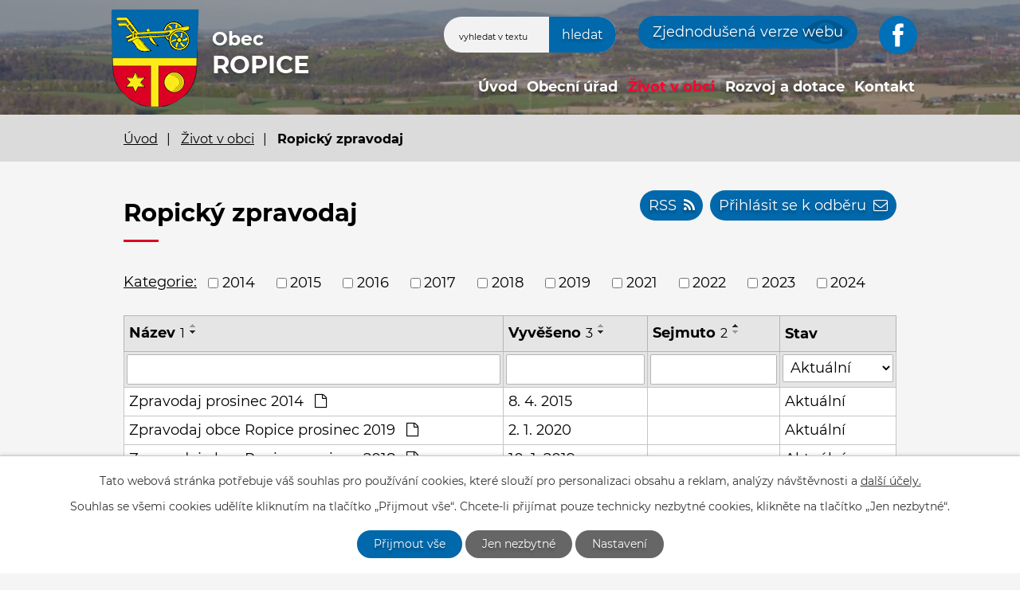

--- FILE ---
content_type: text/html; charset=utf-8
request_url: https://www.ropice.cz/ropicky-zpravodaj?tagsRenderer-tag=2018&mainSection-dataAggregatorCalendar-7722829-date=202107&noticeOverview-noticesGrid-grid-order=name%3Dd%26archived%3Da%26added%3Dd&noticeOverview-noticesGrid-grid-itemsPerPage=10
body_size: 10846
content:
<!DOCTYPE html>
<html lang="cs" data-lang-system="cs">
	<head>



		<!--[if IE]><meta http-equiv="X-UA-Compatible" content="IE=EDGE"><![endif]-->
			<meta name="viewport" content="width=device-width, initial-scale=1, user-scalable=yes">
			<meta http-equiv="content-type" content="text/html; charset=utf-8" />
			<meta name="robots" content="index,follow" />
			<meta name="author" content="Antee s.r.o." />
			<meta name="description" content="Ropice je obec v Podbeskydí ležící v širokém údolí řeky Ropičanky, která pramení pod horou Ropicí v katastru obce Řeka a tak se také v horním toku jmenuje a posléze se vlévá do Olše." />
			<meta name="viewport" content="width=device-width, initial-scale=1, user-scalable=yes" />
<title>Ropický zpravodaj | ropice.cz</title>

		<link rel="stylesheet" type="text/css" href="https://cdn.antee.cz/jqueryui/1.8.20/css/smoothness/jquery-ui-1.8.20.custom.css?v=2" integrity="sha384-969tZdZyQm28oZBJc3HnOkX55bRgehf7P93uV7yHLjvpg/EMn7cdRjNDiJ3kYzs4" crossorigin="anonymous" />
		<link rel="stylesheet" type="text/css" href="/style.php?nid=VlFXSkE=&amp;ver=1768399196" />
		<link rel="stylesheet" type="text/css" href="/css/libs.css?ver=1768399900" />
		<link rel="stylesheet" type="text/css" href="https://cdn.antee.cz/genericons/genericons/genericons.css?v=2" integrity="sha384-DVVni0eBddR2RAn0f3ykZjyh97AUIRF+05QPwYfLtPTLQu3B+ocaZm/JigaX0VKc" crossorigin="anonymous" />

		<script src="/js/jquery/jquery-3.0.0.min.js" ></script>
		<script src="/js/jquery/jquery-migrate-3.1.0.min.js" ></script>
		<script src="/js/jquery/jquery-ui.min.js" ></script>
		<script src="/js/jquery/jquery.ui.touch-punch.min.js" ></script>
		<script src="/js/libs.min.js?ver=1768399900" ></script>
		<script src="/js/ipo.min.js?ver=1768399889" ></script>
			<script src="/js/locales/cs.js?ver=1768399196" ></script>

			<script src='https://www.google.com/recaptcha/api.js?hl=cs&render=explicit' ></script>

		<link href="/rozpocty-a-financni-dokumenty?action=atom" type="application/atom+xml" rel="alternate" title="Rozpočty a finanční dokumenty">
		<link href="/uredni-deska?action=atom" type="application/atom+xml" rel="alternate" title="Úřední deska">
		<link href="/aktuality?action=atom" type="application/atom+xml" rel="alternate" title="Aktuality">
		<link href="/usneseni-zastupitelstva?action=atom" type="application/atom+xml" rel="alternate" title="Usnesení zastupitelstva a rady">
		<link href="/formulare?action=atom" type="application/atom+xml" rel="alternate" title="Formuláře">
		<link href="/ropicky-zpravodaj?action=atom" type="application/atom+xml" rel="alternate" title="Ropický zpravodaj">
		<link href="/rozvoj-a-dotace?action=atom" type="application/atom+xml" rel="alternate" title="Rozvoj a dotace">
		<link href="/mk-pzko-aktuality?action=atom" type="application/atom+xml" rel="alternate" title="MK PZKO aktuality">
		<link href="/godulan?action=atom" type="application/atom+xml" rel="alternate" title="Godulan">
		<link href="/povinne-zverejnovane-informace?action=atom" type="application/atom+xml" rel="alternate" title="Povinně zveřejňované informace">
<!-- 400 -->
<link rel="preload" href="/file.php?nid=18054&amp;oid=7729316" as="font" type="font/woff2" crossorigin="anonymous">
<!-- 700 -->
<link rel="preload" href="/file.php?nid=18054&amp;oid=7729314" as="font" type="font/woff2" crossorigin="anonymous">
<link href="/image.php?nid=18054&amp;oid=7728696" rel="icon" type="image/png">
<link rel="shortcut icon" href="/image.php?nid=18054&amp;oid=7728696">
<script>
ipo.api.live('body', function(el) {
//posun patičky
$(el).find("#ipocopyright").insertAfter("#ipocontainer");
//posun počasí
$(el).find(".ipoWeather").appendTo(".footer-weather");
//třída action-button na backlink
$(el).find(".backlink").addClass("action-button");
//akce a okolí
$(el).find(".event.clearfix > a").addClass("action-button");
$(el).find(".turistikaCZ.view-default .destination p:last-child > a").addClass("action-button");
//posun fulltext
$(el).find(".elasticSearchForm").appendTo(".header-fulltext");
//posun navigace
$(el).find("#iponavigation").insertBefore("#ipomain");
});
</script>






<link rel="preload" href="/image.php?nid=18054&amp;oid=7728695" as="image">
	</head>

	<body id="page7722830" class="subpage7722830 subpage7708985"
			
			data-nid="18054"
			data-lid="CZ"
			data-oid="7722830"
			data-layout-pagewidth="1024"
			
			data-slideshow-timer="3"
			
						
				
				data-layout="responsive" data-viewport_width_responsive="1024"
			>



							<div id="snippet-cookiesConfirmation-euCookiesSnp">			<div id="cookieChoiceInfo" class="cookie-choices-info template_1">
					<p>Tato webová stránka potřebuje váš souhlas pro používání cookies, které slouží pro personalizaci obsahu a reklam, analýzy návštěvnosti a 
						<a class="cookie-button more" href="https://navody.antee.cz/cookies" target="_blank">další účely.</a>
					</p>
					<p>
						Souhlas se všemi cookies udělíte kliknutím na tlačítko „Přijmout vše“. Chcete-li přijímat pouze technicky nezbytné cookies, klikněte na tlačítko „Jen nezbytné“.
					</p>
				<div class="buttons">
					<a class="cookie-button action-button ajax" id="cookieChoiceButton" rel=”nofollow” href="/ropicky-zpravodaj?tagsRenderer-tag=2018&amp;mainSection-dataAggregatorCalendar-7722829-date=202107&amp;noticeOverview-noticesGrid-grid-order=name%3Dd%26archived%3Da%26added%3Dd&amp;noticeOverview-noticesGrid-grid-itemsPerPage=10&amp;do=cookiesConfirmation-acceptAll">Přijmout vše</a>
					<a class="cookie-button cookie-button--settings action-button ajax" rel=”nofollow” href="/ropicky-zpravodaj?tagsRenderer-tag=2018&amp;mainSection-dataAggregatorCalendar-7722829-date=202107&amp;noticeOverview-noticesGrid-grid-order=name%3Dd%26archived%3Da%26added%3Dd&amp;noticeOverview-noticesGrid-grid-itemsPerPage=10&amp;do=cookiesConfirmation-onlyNecessary">Jen nezbytné</a>
					<a class="cookie-button cookie-button--settings action-button ajax" rel=”nofollow” href="/ropicky-zpravodaj?tagsRenderer-tag=2018&amp;mainSection-dataAggregatorCalendar-7722829-date=202107&amp;noticeOverview-noticesGrid-grid-order=name%3Dd%26archived%3Da%26added%3Dd&amp;noticeOverview-noticesGrid-grid-itemsPerPage=10&amp;do=cookiesConfirmation-openSettings">Nastavení</a>
				</div>
			</div>
</div>				<div id="ipocontainer">

			<div class="menu-toggler">

				<span>Menu</span>
				<span class="genericon genericon-menu"></span>
			</div>

			<span id="back-to-top">

				<i class="fa fa-angle-up"></i>
			</span>

			<div id="ipoheader">

				<div class="header-inner__container">
	<div class="flex-container header-inner layout-container">
		<div class="header-inner__item">
			<a href="/" class="header-logo"><img src="/image.php?nid=18054&amp;oid=7771503&amp;width=111&amp;height=124" width="111" height="124" alt="Obec Ropice">
				<span class="logo-title">
					<span class="logo-title__main">Obec<br><span>Ropice</span></span>
				</span></a>
		</div>
		<div class="header-inner__item header-modules flex-container">
			<div class="header-map">
				<a href="https://www.stonavka.cz/" target="_blank" rel="noopener noreferrer">
					<img src="/image.php?nid=18054&amp;oid=7771533" alt="mapa mikroregion" width="177" height="101">
					<span>Mikroregion Stonávka</span>
				</a>
			</div>
			<div class="header-fulltext"> </div>
			<div class="header-blind">
				<a class="action-button" href="/zjednodusena-verze-webu">Zjednodušená verze webu</a>
			</div>
			<div class="header-fb">
				<a href="https://www.facebook.com/ropice.obec/" target="_blank" rel="noopener noreferrer"><img src="/image.php?nid=18054&amp;oid=7831190" alt="facebook"></a>
			</div>
		</div>
	</div>
</div>

<div class="header-page header-page__subpage">
	
		 
		<div class="boxImage">
			<div style="background-image:url(/image.php?oid=7750589&amp;nid=18054);"></div>
		</div>
		 
	
</div>
<div class="elasticSearchForm elasticSearch-container" id="elasticSearch-form-7728682" >
	<h4 class="newsheader">Fulltextové vyhledávání</h4>
	<div class="newsbody">
<form action="/ropicky-zpravodaj?tagsRenderer-tag=2018&amp;mainSection-dataAggregatorCalendar-7722829-date=202107&amp;noticeOverview-noticesGrid-grid-order=name%3Dd%26archived%3Da%26added%3Dd&amp;noticeOverview-noticesGrid-grid-itemsPerPage=10&amp;do=headerSection-elasticSearchForm-7728682-form-submit" method="post" id="frm-headerSection-elasticSearchForm-7728682-form">
<label hidden="" for="frmform-q">Fulltextové vyhledávání</label><input type="text" placeholder="Vyhledat v textu" autocomplete="off" name="q" id="frmform-q" value=""> 			<input type="submit" value="Hledat" class="action-button">
			<div class="elasticSearch-autocomplete"></div>
</form>
	</div>
</div>

<script >

	app.index.requireElasticSearchAutocomplete('frmform-q', "\/fulltextove-vyhledavani?do=autocomplete");
</script>
			</div>

			<div id="ipotopmenuwrapper">

				<div id="ipotopmenu">
<h4 class="hiddenMenu">Horní menu</h4>
<ul class="topmenulevel1"><li class="topmenuitem1 noborder" id="ipomenu7686485"><a href="/">Úvod</a></li><li class="topmenuitem1" id="ipomenu7686486"><a href="/obecni-urad">Obecní úřad</a><ul class="topmenulevel2"><li class="topmenuitem2" id="ipomenu7686487"><a href="/zakladni-informace">Základní informace</a></li><li class="topmenuitem2" id="ipomenu7686488"><a href="/popis-uradu">Popis úřadu</a></li><li class="topmenuitem2" id="ipomenu7686494"><a href="/uredni-deska">Úřední deska</a></li><li class="topmenuitem2" id="ipomenu7686491"><a href="/rozpocty-a-financni-dokumenty">Rozpočty a finanční dokumenty</a></li><li class="topmenuitem2" id="ipomenu7722785"><a href="/formulare">Formuláře</a></li><li class="topmenuitem2" id="ipomenu7722792"><a href="/gdpr">GDPR</a></li><li class="topmenuitem2" id="ipomenu7686489"><a href="/poskytovani-informaci-prijem-podani">Poskytování informací, příjem podání</a></li><li class="topmenuitem2" id="ipomenu7722800"><a href="/vedeni-obce">Vedení obce</a><ul class="topmenulevel3"><li class="topmenuitem3" id="ipomenu7722804"><a href="/zastupitelstvo-obce">Zastupitelstvo obce</a><ul class="topmenulevel4"><li class="topmenuitem4" id="ipomenu8433130"><a href="/vybory">Výbory</a></li></ul></li><li class="topmenuitem3" id="ipomenu7722805"><a href="/rada-obce">Rada obce</a><ul class="topmenulevel4"><li class="topmenuitem4" id="ipomenu8433316"><a href="/komise">Komise</a></li></ul></li></ul></li><li class="topmenuitem2" id="ipomenu8629258"><a href="/vyhlasky-zakony-a-usneseni-zastupitelstva">Vyhlášky, zákony a usnesení zastupitelstva</a><ul class="topmenulevel3"><li class="topmenuitem3" id="ipomenu7714829"><a href="/usneseni-zastupitelstva">Usnesení zastupitelstva a rady</a></li><li class="topmenuitem3" id="ipomenu8629254"><a href="/vyhlasky">Vyhlášky</a></li><li class="topmenuitem3" id="ipomenu8629255"><a href="/zakony">Zákony</a></li></ul></li><li class="topmenuitem2" id="ipomenu7686492"><a href="/elektronicka-podatelna">Elektronická podatelna</a></li><li class="topmenuitem2" id="ipomenu7722812"><a href="https://cro.justice.cz/" target="_blank">Registr oznámení</a></li><li class="topmenuitem2" id="ipomenu12660815"><a href="/povinne-zverejnovane-informace">Povinně zveřejňované informace</a></li><li class="topmenuitem2" id="ipomenu7722819"><a href="/czech-point">Czech Point</a></li><li class="topmenuitem2" id="ipomenu7722821"><a href="/odpady">Odpady</a></li><li class="topmenuitem2" id="ipomenu7722823"><a href="https://www.vhodne-uverejneni.cz/profil/obec-ropice" target="_blank">Veřejné zakázky - profil zadavatele</a></li><li class="topmenuitem2" id="ipomenu7722822"><a href="/uzemni-plan-obce">Územní plán obce</a></li><li class="topmenuitem2" id="ipomenu7763505"><a href="https://archiv.ropice.cz" target="_blank">Archiv webových stránek</a></li></ul></li><li class="topmenuitem1 active" id="ipomenu7708985"><a href="/zivot-v-obci">Život v obci</a><ul class="topmenulevel2"><li class="topmenuitem2" id="ipomenu7708989"><a href="/aktuality">Aktuality</a></li><li class="topmenuitem2" id="ipomenu7722985"><a href="/o-obci">O obci</a></li><li class="topmenuitem2" id="ipomenu7722827"><a href="/historie-obce">Historie obce</a></li><li class="topmenuitem2" id="ipomenu7722828"><a href="https://archiv.ropice.cz/ropice_cz/kronika/" target="_top">Kronika obce</a></li><li class="topmenuitem2" id="ipomenu7722829"><a href="/kalendar-akci">Kalendář akcí</a></li><li class="topmenuitem2" id="ipomenu7714774"><a href="/fotogalerie">Fotogalerie</a></li><li class="topmenuitem2 active" id="ipomenu7722830"><a href="/ropicky-zpravodaj">Ropický zpravodaj</a></li><li class="topmenuitem2" id="ipomenu7722831"><a href="https://www.stonavka.cz/dokumenty[546]-[cz]-zpravodaj-stonavka" target="_top">Zpravodaj mikroregionu</a></li><li class="topmenuitem2" id="ipomenu7790396"><a href="http://www.farnost-ropice.cz/" target="_top">Římskokatolická farnost Ropice</a></li><li class="topmenuitem2" id="ipomenu7834596"><a href="https://www.postaonline.cz/detail-pobocky/-/pobocky/detail/73956" target="_top">Česká pošta - pobočka Ropice</a></li><li class="topmenuitem2" id="ipomenu7722833"><a href="/subjekty-v-obci">Subjekty v obci</a><ul class="topmenulevel3"><li class="topmenuitem3" id="ipomenu7722837"><a href="http://naseknihovna.cz/ropice/" target="_blank">Knihovna</a></li><li class="topmenuitem3" id="ipomenu7722835"><a href="http://www.tjropice.cz/" target="_blank">TJ Sokol Ropice</a></li><li class="topmenuitem3" id="ipomenu7722838"><a href="/mk-pzko">MK PZKO</a><ul class="topmenulevel4"><li class="topmenuitem4" id="ipomenu9015046"><a href="/mk-pzko-aktuality">MK PZKO aktuality</a></li><li class="topmenuitem4" id="ipomenu9015070"><a href="/godulan">Godulan</a></li></ul></li><li class="topmenuitem3" id="ipomenu7722839"><a href="/sport-v-obci">Sport v obci</a></li><li class="topmenuitem3" id="ipomenu7722840"><a href="https://msropice.estranky.cz/" target="_blank">Myslivecký spolek Štítek</a></li><li class="topmenuitem3" id="ipomenu7722842"><a href="http://zsams-ropice.cz/" target="_blank">Školy, školky</a></li><li class="topmenuitem3" id="ipomenu7722843"><a href="https://www.facebook.com/sdhropice" target="_blank">Hasiči Ropice</a></li><li class="topmenuitem3" id="ipomenu10710084"><a href="/honebni-spolecenstvo-ropice">Honební společenstvo Ropice</a></li></ul></li><li class="topmenuitem2" id="ipomenu7722845"><a href="http://hladiny-vox.pwsplus.eu/Senzors/Details/1705" target="_blank">Měření výšky hladiny vody ve vodním toku Ropičanka</a></li><li class="topmenuitem2" id="ipomenu7722877"><a href="/druzebni-obce">Družební obce</a><ul class="topmenulevel3"><li class="topmenuitem3" id="ipomenu7722874"><a href="http://www.pribylina.sk/" target="_blank">Pribylina</a></li><li class="topmenuitem3" id="ipomenu7722870"><a href="http://jaworze.pl/" target="_blank">Jaworze</a></li></ul></li><li class="topmenuitem2" id="ipomenu7790237"><a href="https://silnice68t-n.cz/cs/fotogalerie" target="_top">I/68 Třanovice - Nebory - fotogalerie, videa</a></li><li class="topmenuitem2" id="ipomenu7722894"><a href="/podnikani">Podnikání</a></li></ul></li><li class="topmenuitem1" id="ipomenu7813628"><a href="/rozvoj-a-dotace">Rozvoj a dotace</a><ul class="topmenulevel2"><li class="topmenuitem2" id="ipomenu7722905"><a href="/strategicky-plan-rozvoje-obce-ropice-2015-2035">Strategický plán rozvoje obce Ropice 2015-2035</a></li><li class="topmenuitem2" id="ipomenu7722906"><a href="/publicita">Publicita</a></li></ul></li><li class="topmenuitem1" id="ipomenu7722897"><a href="/kontakt">Kontakt</a></li></ul>
					<div class="cleartop"></div>
				</div>
			</div>
			<div id="ipomain">
				<div class="data-aggregator-calendar" id="data-aggregator-calendar-7722829">
	<h4 class="newsheader">Kalendář akcí</h4>
	<div class="newsbody">
<div id="snippet-mainSection-dataAggregatorCalendar-7722829-cal"><div class="blog-cal ui-datepicker-inline ui-datepicker ui-widget ui-widget-content ui-helper-clearfix ui-corner-all">
	<div class="ui-datepicker-header ui-widget-header ui-helper-clearfix ui-corner-all">
		<a class="ui-datepicker-prev ui-corner-all ajax" href="/ropicky-zpravodaj?mainSection-dataAggregatorCalendar-7722829-date=202106&amp;tagsRenderer-tag=2018&amp;noticeOverview-noticesGrid-grid-order=name%3Dd%26archived%3Da%26added%3Dd&amp;noticeOverview-noticesGrid-grid-itemsPerPage=10&amp;do=mainSection-dataAggregatorCalendar-7722829-reload" title="Předchozí měsíc">
			<span class="ui-icon ui-icon-circle-triangle-w">Předchozí</span>
		</a>
		<a class="ui-datepicker-next ui-corner-all ajax" href="/ropicky-zpravodaj?mainSection-dataAggregatorCalendar-7722829-date=202108&amp;tagsRenderer-tag=2018&amp;noticeOverview-noticesGrid-grid-order=name%3Dd%26archived%3Da%26added%3Dd&amp;noticeOverview-noticesGrid-grid-itemsPerPage=10&amp;do=mainSection-dataAggregatorCalendar-7722829-reload" title="Následující měsíc">
			<span class="ui-icon ui-icon-circle-triangle-e">Následující</span>
		</a>
		<div class="ui-datepicker-title">Červenec 2021</div>
	</div>
	<table class="ui-datepicker-calendar">
		<thead>
			<tr>
				<th title="Pondělí">P</th>
				<th title="Úterý">Ú</th>
				<th title="Středa">S</th>
				<th title="Čtvrtek">Č</th>
				<th title="Pátek">P</th>
				<th title="Sobota">S</th>
				<th title="Neděle">N</th>
			</tr>

		</thead>
		<tbody>
			<tr>

				<td>

						<span class="tooltip ui-state-default ui-datepicker-other-month">28</span>
				</td>
				<td>

						<span class="tooltip ui-state-default ui-datepicker-other-month">29</span>
				</td>
				<td>

						<span class="tooltip ui-state-default ui-datepicker-other-month">30</span>
				</td>
				<td>

						<span class="tooltip ui-state-default">1</span>
				</td>
				<td>

						<span class="tooltip ui-state-default">2</span>
				</td>
				<td>

						<span class="tooltip ui-state-default saturday day-off">3</span>
				</td>
				<td>

						<span class="tooltip ui-state-default sunday day-off">4</span>
				</td>
			</tr>
			<tr>

				<td>

						<span class="tooltip ui-state-default day-off holiday" title="Den slovanských věrozvěstů Cyrila a Metoděje">5</span>
				</td>
				<td>

						<span class="tooltip ui-state-default day-off holiday" title="Den upálení mistra Jana Husa">6</span>
				</td>
				<td>

						<span class="tooltip ui-state-default">7</span>
				</td>
				<td>

						<span class="tooltip ui-state-default">8</span>
				</td>
				<td>

						<span class="tooltip ui-state-default">9</span>
				</td>
				<td>

						<span class="tooltip ui-state-default saturday day-off">10</span>
				</td>
				<td>

						<span class="tooltip ui-state-default sunday day-off">11</span>
				</td>
			</tr>
			<tr>

				<td>

						<span class="tooltip ui-state-default">12</span>
				</td>
				<td>

						<span class="tooltip ui-state-default">13</span>
				</td>
				<td>

						<span class="tooltip ui-state-default">14</span>
				</td>
				<td>

						<span class="tooltip ui-state-default">15</span>
				</td>
				<td>

						<span class="tooltip ui-state-default">16</span>
				</td>
				<td>

						<span class="tooltip ui-state-default saturday day-off">17</span>
				</td>
				<td>

						<span class="tooltip ui-state-default sunday day-off">18</span>
				</td>
			</tr>
			<tr>

				<td>

						<span class="tooltip ui-state-default">19</span>
				</td>
				<td>

						<span class="tooltip ui-state-default">20</span>
				</td>
				<td>

						<span class="tooltip ui-state-default">21</span>
				</td>
				<td>

						<span class="tooltip ui-state-default">22</span>
				</td>
				<td>

						<span class="tooltip ui-state-default">23</span>
				</td>
				<td>

						<span class="tooltip ui-state-default saturday day-off">24</span>
				</td>
				<td>

						<span class="tooltip ui-state-default sunday day-off">25</span>
				</td>
			</tr>
			<tr>

				<td>

						<span class="tooltip ui-state-default">26</span>
				</td>
				<td>

						<span class="tooltip ui-state-default">27</span>
				</td>
				<td>

						<span class="tooltip ui-state-default">28</span>
				</td>
				<td>

						<span class="tooltip ui-state-default">29</span>
				</td>
				<td>

						<span class="tooltip ui-state-default">30</span>
				</td>
				<td>

						<span class="tooltip ui-state-default saturday day-off">31</span>
				</td>
				<td>

						<span class="tooltip ui-state-default sunday day-off ui-datepicker-other-month">1</span>
				</td>
			</tr>
		</tbody>
	</table>
</div>
</div>	</div>
</div>

				<div id="ipomainframe">
					<div id="ipopage">
<div id="iponavigation">
	<h5 class="hiddenMenu">Drobečková navigace</h5>
	<p>
			<a href="/">Úvod</a> <span class="separator">&gt;</span>
			<a href="/zivot-v-obci">Život v obci</a> <span class="separator">&gt;</span>
			<span class="currentPage">Ropický zpravodaj</span>
	</p>

</div>
						<div class="ipopagetext">
							<div class="noticeBoard view-default content with-subscribe">
								
								<h1>Ropický zpravodaj</h1>

<div id="snippet--flash"></div>
								
																	
<div class="subscribe-toolbar">
		<a href="/ropicky-zpravodaj?action=addSubscriber" class="action-button"><span class="fa fa-envelope-o"></span> Přihlásit se k odběru</a>
	<a href="/ropicky-zpravodaj?action=atom" class="action-button tooltip" data-tooltip-content="#tooltip-content"><i class="fa fa-rss"></i> RSS</a>
	<div class="tooltip-wrapper">

		<span id="tooltip-content">Více informací naleznete <a href=/ropicky-zpravodaj?action=rssGuide>zde</a>.</span>
	</div>
</div>
<hr class="cleaner">
	<div class="paragraph">
					</div>

					<div class="tags table-row auto type-tags">
<form action="/ropicky-zpravodaj?tagsRenderer-tag=2018&amp;mainSection-dataAggregatorCalendar-7722829-date=202107&amp;noticeOverview-noticesGrid-grid-order=name%3Dd%26archived%3Da%26added%3Dd&amp;noticeOverview-noticesGrid-grid-itemsPerPage=10&amp;do=multiTagsRenderer-multiChoiceTags-submit" method="post" id="frm-multiTagsRenderer-multiChoiceTags">
			<a class="box-by-content" href="/ropicky-zpravodaj?tagsRenderer-tag=2018&amp;mainSection-dataAggregatorCalendar-7722829-date=202107&amp;noticeOverview-noticesGrid-grid-order=name%3Dd%26archived%3Da%26added%3Dd&amp;noticeOverview-noticesGrid-grid-itemsPerPage=10" title="Ukázat vše">Kategorie:</a>
<span><input type="checkbox" name="tags[]" id="frm-multiTagsRenderer-multiChoiceTagsiChoiceTags-tags-0" value="2014"><label for="frm-multiTagsRenderer-multiChoiceTagsiChoiceTags-tags-0">2014</label><br></span><span><input type="checkbox" name="tags[]" id="frm-multiTagsRenderer-multiChoiceTagsiChoiceTags-tags-1" value="2015"><label for="frm-multiTagsRenderer-multiChoiceTagsiChoiceTags-tags-1">2015</label><br></span><span><input type="checkbox" name="tags[]" id="frm-multiTagsRenderer-multiChoiceTagsiChoiceTags-tags-2" value="2016"><label for="frm-multiTagsRenderer-multiChoiceTagsiChoiceTags-tags-2">2016</label><br></span><span><input type="checkbox" name="tags[]" id="frm-multiTagsRenderer-multiChoiceTagsiChoiceTags-tags-3" value="2017"><label for="frm-multiTagsRenderer-multiChoiceTagsiChoiceTags-tags-3">2017</label><br></span><span><input type="checkbox" name="tags[]" id="frm-multiTagsRenderer-multiChoiceTagsiChoiceTags-tags-4" value="2018"><label for="frm-multiTagsRenderer-multiChoiceTagsiChoiceTags-tags-4">2018</label><br></span><span><input type="checkbox" name="tags[]" id="frm-multiTagsRenderer-multiChoiceTagsiChoiceTags-tags-5" value="2019"><label for="frm-multiTagsRenderer-multiChoiceTagsiChoiceTags-tags-5">2019</label><br></span><span><input type="checkbox" name="tags[]" id="frm-multiTagsRenderer-multiChoiceTagsiChoiceTags-tags-6" value="2021"><label for="frm-multiTagsRenderer-multiChoiceTagsiChoiceTags-tags-6">2021</label><br></span><span><input type="checkbox" name="tags[]" id="frm-multiTagsRenderer-multiChoiceTagsiChoiceTags-tags-7" value="2022"><label for="frm-multiTagsRenderer-multiChoiceTagsiChoiceTags-tags-7">2022</label><br></span><span><input type="checkbox" name="tags[]" id="frm-multiTagsRenderer-multiChoiceTagsiChoiceTags-tags-8" value="2023"><label for="frm-multiTagsRenderer-multiChoiceTagsiChoiceTags-tags-8">2023</label><br></span><span><input type="checkbox" name="tags[]" id="frm-multiTagsRenderer-multiChoiceTagsiChoiceTags-tags-9" value="2024"><label for="frm-multiTagsRenderer-multiChoiceTagsiChoiceTags-tags-9">2024</label><br></span> <input type="submit" class="action-button" name="filter" id="frmmultiChoiceTags-filter" value="Filtrovat"> </form>
	</div>
	<script >
	$(document).ready(function() {
		$('.tags-selection select[multiple]').select2({
			placeholder: 'Vyberte štítky',
		  	width: '300px'
		});
		$('#frmmultiSelectTags-tags').change(function() {
			$('#frm-multiTagsRenderer-multiSelectTags input[type="submit"]').click();
		});
		$('#frm-multiTagsRenderer-multiChoiceTags input[type="checkbox"]').change(function() {
			$('#frm-multiTagsRenderer-multiChoiceTags input[type="submit"]').click();
		});
	})
</script>
		<hr class="cleaner">
<div id="snippet--overview">	<div id="snippet-noticeOverview-noticesGrid-grid">			<div id="snippet-noticeOverview-noticesGrid-grid-grid">

<form action="/ropicky-zpravodaj?tagsRenderer-tag=2018&amp;mainSection-dataAggregatorCalendar-7722829-date=202107&amp;noticeOverview-noticesGrid-grid-order=name%3Dd%26archived%3Da%26added%3Dd&amp;noticeOverview-noticesGrid-grid-itemsPerPage=10&amp;do=noticeOverview-noticesGrid-grid-form-submit" method="post" id="frm-noticeOverview-noticesGrid-grid-form" class="datagrid">
<table class="datagrid">
	<thead>
		<tr class="header">
			<th class="active"><a href="/ropicky-zpravodaj?noticeOverview-noticesGrid-grid-by=name&amp;tagsRenderer-tag=2018&amp;mainSection-dataAggregatorCalendar-7722829-date=202107&amp;noticeOverview-noticesGrid-grid-order=name%3Dd%26archived%3Da%26added%3Dd&amp;noticeOverview-noticesGrid-grid-itemsPerPage=10&amp;do=noticeOverview-noticesGrid-grid-order" class="datagrid-ajax">N&aacute;zev<span>1</span></a><span class="positioner"><a class="datagrid-ajax" href="/ropicky-zpravodaj?noticeOverview-noticesGrid-grid-by=name&amp;noticeOverview-noticesGrid-grid-dir=a&amp;tagsRenderer-tag=2018&amp;mainSection-dataAggregatorCalendar-7722829-date=202107&amp;noticeOverview-noticesGrid-grid-order=name%3Dd%26archived%3Da%26added%3Dd&amp;noticeOverview-noticesGrid-grid-itemsPerPage=10&amp;do=noticeOverview-noticesGrid-grid-order"><span class="up"></span></a><a class="datagrid-ajax active" href="/ropicky-zpravodaj?noticeOverview-noticesGrid-grid-by=name&amp;noticeOverview-noticesGrid-grid-dir=d&amp;tagsRenderer-tag=2018&amp;mainSection-dataAggregatorCalendar-7722829-date=202107&amp;noticeOverview-noticesGrid-grid-order=name%3Dd%26archived%3Da%26added%3Dd&amp;noticeOverview-noticesGrid-grid-itemsPerPage=10&amp;do=noticeOverview-noticesGrid-grid-order"><span class="down"></span></a></span></th>
		
			<th class="active"><a href="/ropicky-zpravodaj?noticeOverview-noticesGrid-grid-by=added&amp;tagsRenderer-tag=2018&amp;mainSection-dataAggregatorCalendar-7722829-date=202107&amp;noticeOverview-noticesGrid-grid-order=name%3Dd%26archived%3Da%26added%3Dd&amp;noticeOverview-noticesGrid-grid-itemsPerPage=10&amp;do=noticeOverview-noticesGrid-grid-order" class="datagrid-ajax">Vyv&#283;&scaron;eno<span>3</span></a><span class="positioner"><a class="datagrid-ajax" href="/ropicky-zpravodaj?noticeOverview-noticesGrid-grid-by=added&amp;noticeOverview-noticesGrid-grid-dir=a&amp;tagsRenderer-tag=2018&amp;mainSection-dataAggregatorCalendar-7722829-date=202107&amp;noticeOverview-noticesGrid-grid-order=name%3Dd%26archived%3Da%26added%3Dd&amp;noticeOverview-noticesGrid-grid-itemsPerPage=10&amp;do=noticeOverview-noticesGrid-grid-order"><span class="up"></span></a><a class="datagrid-ajax active" href="/ropicky-zpravodaj?noticeOverview-noticesGrid-grid-by=added&amp;noticeOverview-noticesGrid-grid-dir=d&amp;tagsRenderer-tag=2018&amp;mainSection-dataAggregatorCalendar-7722829-date=202107&amp;noticeOverview-noticesGrid-grid-order=name%3Dd%26archived%3Da%26added%3Dd&amp;noticeOverview-noticesGrid-grid-itemsPerPage=10&amp;do=noticeOverview-noticesGrid-grid-order"><span class="down"></span></a></span></th>
		
			<th class="active"><a href="/ropicky-zpravodaj?noticeOverview-noticesGrid-grid-by=archived&amp;tagsRenderer-tag=2018&amp;mainSection-dataAggregatorCalendar-7722829-date=202107&amp;noticeOverview-noticesGrid-grid-order=name%3Dd%26archived%3Da%26added%3Dd&amp;noticeOverview-noticesGrid-grid-itemsPerPage=10&amp;do=noticeOverview-noticesGrid-grid-order" class="datagrid-ajax">Sejmuto<span>2</span></a><span class="positioner"><a class="datagrid-ajax active" href="/ropicky-zpravodaj?noticeOverview-noticesGrid-grid-by=archived&amp;noticeOverview-noticesGrid-grid-dir=a&amp;tagsRenderer-tag=2018&amp;mainSection-dataAggregatorCalendar-7722829-date=202107&amp;noticeOverview-noticesGrid-grid-order=name%3Dd%26archived%3Da%26added%3Dd&amp;noticeOverview-noticesGrid-grid-itemsPerPage=10&amp;do=noticeOverview-noticesGrid-grid-order"><span class="up"></span></a><a class="datagrid-ajax" href="/ropicky-zpravodaj?noticeOverview-noticesGrid-grid-by=archived&amp;noticeOverview-noticesGrid-grid-dir=d&amp;tagsRenderer-tag=2018&amp;mainSection-dataAggregatorCalendar-7722829-date=202107&amp;noticeOverview-noticesGrid-grid-order=name%3Dd%26archived%3Da%26added%3Dd&amp;noticeOverview-noticesGrid-grid-itemsPerPage=10&amp;do=noticeOverview-noticesGrid-grid-order"><span class="down"></span></a></span></th>
		
			<th class="active"><p>Stav</p></th>
		</tr>
	
		<tr class="filters">
			<td><input type="text" size="5" name="filters[name]" id="frm-datagrid-noticeOverview-noticesGrid-grid-form-filters-name" value="" class="text"></td>
		
			<td><input type="text" size="5" name="filters[added]" id="frm-datagrid-noticeOverview-noticesGrid-grid-form-filters-added" value="" class="text"></td>
		
			<td><input type="text" size="5" name="filters[archived]" id="frm-datagrid-noticeOverview-noticesGrid-grid-form-filters-archived" value="" class="text"></td>
		
			<td><select name="filters[isArchived]" id="frm-datagrid-noticeOverview-noticesGrid-grid-form-filters-isArchived" class="select"><option value="N" selected>Aktu&aacute;ln&iacute;</option><option value="A">Archiv</option><option value="B">V&scaron;e</option></select>
			<input type="submit" name="filterSubmit" id="frm-datagrid-noticeOverview-noticesGrid-grid-form-filterSubmit" value="Filtrovat" class="button" title="Filtrovat">
		</td>
		</tr>
	</thead>

	<tfoot>
		<tr class="footer">
			<td colspan="4"> <span class="paginator"><span class="paginator-first inactive" title="First"></span><span class="paginator-prev inactive" title="P&#345;edchoz&iacute;"></span><span class="paginator-controls"><label for="frm-datagrid-noticeOverview-noticesGrid-grid-form-page">Str&aacute;nka</label> <input type="text" size="1" name="page" id="frm-datagrid-noticeOverview-noticesGrid-grid-form-page" value="1"> z 2</span><a class="datagrid-ajax" href="/ropicky-zpravodaj?noticeOverview-noticesGrid-grid-goto=2&amp;tagsRenderer-tag=2018&amp;mainSection-dataAggregatorCalendar-7722829-date=202107&amp;noticeOverview-noticesGrid-grid-order=name%3Dd%26archived%3Da%26added%3Dd&amp;noticeOverview-noticesGrid-grid-itemsPerPage=10&amp;do=noticeOverview-noticesGrid-grid-page" title="N&aacute;sleduj&iacute;c&iacute;"><span class="paginator-next"></span></a><a class="datagrid-ajax" href="/ropicky-zpravodaj?noticeOverview-noticesGrid-grid-goto=2&amp;tagsRenderer-tag=2018&amp;mainSection-dataAggregatorCalendar-7722829-date=202107&amp;noticeOverview-noticesGrid-grid-order=name%3Dd%26archived%3Da%26added%3Dd&amp;noticeOverview-noticesGrid-grid-itemsPerPage=10&amp;do=noticeOverview-noticesGrid-grid-page" title="Last"><span class="paginator-last"></span></a><input type="submit" name="pageSubmit" id="frm-datagrid-noticeOverview-noticesGrid-grid-form-pageSubmit" value="Zm&#283;nit str&aacute;nku" title="Zm&#283;nit str&aacute;nku"></span> <span class="grid-info">Z&aacute;znamy 1 - 10 z 20 | Zobrazit: <select name="items" id="frm-datagrid-noticeOverview-noticesGrid-grid-form-items"><option value="10" selected>10</option><option value="20">20</option><option value="50">50</option></select><input type="submit" name="itemsSubmit" id="frm-datagrid-noticeOverview-noticesGrid-grid-form-itemsSubmit" value="Zm&#283;nit" title="Zm&#283;nit"></span></td>
		</tr>
	</tfoot>

	<tbody>
		<tr>
			<td><a href="/ropicky-zpravodaj?action=detail&amp;id=1">Zpravodaj prosinec 2014 <span class="tooltip fa fa-file-o" title="1 p&#345;&iacute;loha"></span></a></td>
		
			<td><a href="/ropicky-zpravodaj?action=detail&amp;id=1">8. 4. 2015</a></td>
		
			<td></td>
		
			<td><a href="/ropicky-zpravodaj?action=detail&amp;id=1">Aktu&aacute;ln&iacute;</a></td>
		</tr>
	
		<tr class="even">
			<td><a href="/ropicky-zpravodaj?action=detail&amp;id=12">Zpravodaj obce Ropice prosinec 2019 <span class="tooltip fa fa-file-o" title="1 p&#345;&iacute;loha"></span></a></td>
		
			<td><a href="/ropicky-zpravodaj?action=detail&amp;id=12">2. 1. 2020</a></td>
		
			<td></td>
		
			<td><a href="/ropicky-zpravodaj?action=detail&amp;id=12">Aktu&aacute;ln&iacute;</a></td>
		</tr>
	
		<tr>
			<td><a href="/ropicky-zpravodaj?action=detail&amp;id=10">Zpravodaj obce Ropice prosinec 2018 <span class="tooltip fa fa-file-o" title="1 p&#345;&iacute;loha"></span></a></td>
		
			<td><a href="/ropicky-zpravodaj?action=detail&amp;id=10">10. 1. 2019</a></td>
		
			<td></td>
		
			<td><a href="/ropicky-zpravodaj?action=detail&amp;id=10">Aktu&aacute;ln&iacute;</a></td>
		</tr>
	
		<tr class="even">
			<td><a href="/ropicky-zpravodaj?action=detail&amp;id=8">Zpravodaj obce Ropice prosinec 2017 <span class="tooltip fa fa-file-o" title="1 p&#345;&iacute;loha"></span></a></td>
		
			<td><a href="/ropicky-zpravodaj?action=detail&amp;id=8">20. 12. 2017</a></td>
		
			<td></td>
		
			<td><a href="/ropicky-zpravodaj?action=detail&amp;id=8">Aktu&aacute;ln&iacute;</a></td>
		</tr>
	
		<tr>
			<td><a href="/ropicky-zpravodaj?action=detail&amp;id=6">Zpravodaj obce Ropice prosinec 2016 <span class="tooltip fa fa-file-o" title="1 p&#345;&iacute;loha"></span></a></td>
		
			<td><a href="/ropicky-zpravodaj?action=detail&amp;id=6">6. 1. 2017</a></td>
		
			<td></td>
		
			<td><a href="/ropicky-zpravodaj?action=detail&amp;id=6">Aktu&aacute;ln&iacute;</a></td>
		</tr>
	
		<tr class="even">
			<td><a href="/ropicky-zpravodaj?action=detail&amp;id=4">Zpravodaj obce Ropice prosinec 2015 <span class="tooltip fa fa-file-o" title="1 p&#345;&iacute;loha"></span></a></td>
		
			<td><a href="/ropicky-zpravodaj?action=detail&amp;id=4">22. 12. 2015</a></td>
		
			<td></td>
		
			<td><a href="/ropicky-zpravodaj?action=detail&amp;id=4">Aktu&aacute;ln&iacute;</a></td>
		</tr>
	
		<tr>
			<td><a href="/ropicky-zpravodaj?action=detail&amp;id=11">Zpravodaj obce Ropice &#269;erven 2019 <span class="tooltip fa fa-file-o" title="1 p&#345;&iacute;loha"></span></a></td>
		
			<td><a href="/ropicky-zpravodaj?action=detail&amp;id=11">15. 8. 2019</a></td>
		
			<td></td>
		
			<td><a href="/ropicky-zpravodaj?action=detail&amp;id=11">Aktu&aacute;ln&iacute;</a></td>
		</tr>
	
		<tr class="even">
			<td><a href="/ropicky-zpravodaj?action=detail&amp;id=9">Zpravodaj obce Ropice &#269;erven 2018 <span class="tooltip fa fa-file-o" title="1 p&#345;&iacute;loha"></span></a></td>
		
			<td><a href="/ropicky-zpravodaj?action=detail&amp;id=9">19. 10. 2018</a></td>
		
			<td></td>
		
			<td><a href="/ropicky-zpravodaj?action=detail&amp;id=9">Aktu&aacute;ln&iacute;</a></td>
		</tr>
	
		<tr>
			<td><a href="/ropicky-zpravodaj?action=detail&amp;id=7">Zpravodaj obce Ropice &#269;erven 2017 <span class="tooltip fa fa-file-o" title="1 p&#345;&iacute;loha"></span></a></td>
		
			<td><a href="/ropicky-zpravodaj?action=detail&amp;id=7">1. 8. 2017</a></td>
		
			<td></td>
		
			<td><a href="/ropicky-zpravodaj?action=detail&amp;id=7">Aktu&aacute;ln&iacute;</a></td>
		</tr>
	
		<tr class="even">
			<td><a href="/ropicky-zpravodaj?action=detail&amp;id=5">Zpravodaj obce Ropice &#269;erven 2016 <span class="tooltip fa fa-file-o" title="1 p&#345;&iacute;loha"></span></a></td>
		
			<td><a href="/ropicky-zpravodaj?action=detail&amp;id=5">23. 6. 2016</a></td>
		
			<td></td>
		
			<td><a href="/ropicky-zpravodaj?action=detail&amp;id=5">Aktu&aacute;ln&iacute;</a></td>
		</tr>
	</tbody>
</table>
</form>

</div>		<hr class="cleaner">
	</div><div class="last-updated">Naposledy změněno: 26. 1. 2024 13:37</div>
</div>
	<div class="paragraph">
					</div>
															</div>
						</div>
					</div>


					

					

					<div class="hrclear"></div>
					<div id="ipocopyright">
<div class="copyright">
	<div class="footer-container layout-container">
	<div class="row footer-inner flex-container">
		<div class="footer-inner__item">
			<h3>Obec Ropice</h3>
			<p><strong>Adresa</strong><br>Ropice čp.110<br>739 56 Ropice</p>
			<p class="width-space">
				<strong>Telefon:</strong><a href="tel:+420558735165">+420 558 735 165</a>, <a class="seconde-phone" href="tel:+420725141267">+420 725 141 267</a><br>
				<strong>E-mail:</strong><a href="mailto:ropice@ropice.cz">ropice@ropice.cz</a><br>
				<strong>Fb:</strong><a href="https://www.facebook.com/ropice.obec/">Facebook</a><br>
				<strong> </strong><a href="/mapa-stranek">Mapa stránek</a>
			</p>
		</div>
		<div class="footer-inner__item">
			<h3>Úřední hodiny</h3>
			<p><strong>Pondělí a středa</strong><br>7:30 - 12:00, 13:00 - 16:30</p>
			<div class="footer-weather"> </div>
		</div>
		<div class="footer-inner__item footer-inner__item--map">
			<a href="https://goo.gl/maps/vZkAtxXaBDRUbn659" target="_blank" rel="noopener noreferrer">
				<img src="/image.php?nid=18054&amp;oid=7772959" alt="mapa" width="271" height="157">
				<span>Zobrazit na mapě</span>
			</a>
		</div>
	</div>
</div>
<div class="villages-bar">
	<div class="row layout-container flex-container">
		<a href="http://www.stonavka.cz" target="_blank" rel="noopener noreferrer">Mikroregion</a>
		<a href="http://www.dolnitosanovice.cz" target="_blank" rel="noopener noreferrer">Dolní Tošanovice</a>
		<a href="http://www.hnojnik.cz" target="_blank" rel="noopener noreferrer">Hnojník</a>
		<a href="http://www.hornitosanovice.cz" target="_blank" rel="noopener noreferrer">Horní Tošanovice</a>
		<a href="http://www.komorni-lhotka.cz" target="_blank" rel="noopener noreferrer">Komorní Lhotka</a>
		<a href="http://www.ropice.cz" target="_blank" rel="noopener noreferrer">Ropice</a>
		<a href="http://www.obecreka.cz" target="_blank" rel="noopener noreferrer">Řeka</a>
		<a href="http://www.smilovice.cz" target="_blank" rel="noopener noreferrer">Smilovice</a>
		<a href="http://www.obecstritez.cz" target="_blank" rel="noopener noreferrer">Střítež</a>
		<a href="http://www.tranovice.cz" target="_blank" rel="noopener noreferrer">Třanovice</a>
		<a href="http://www.velopoli.cz" target="_blank" rel="noopener noreferrer">Vělopolí</a>
	</div>
</div>
<div class="row antee">
	<div class="layout-container">
		© 2026 Obec Ropice, <a href="mailto:ropice@ropice.cz">Kontaktovat webmastera</a>, <span id="links"><a href="/prohlaseni-o-pristupnosti">Prohlášení o přístupnosti</a>, <a href="/vybory">Výbory</a></span><br>ANTEE s.r.o. - <a href="https://www.antee.cz" rel="nofollow">Tvorba webových stránek</a>, Redakční systém IPO, <a href="https://ipo.antee.cz/" rel="nofollow">Administrace stránek</a>
	</div>
</div>
</div>
					</div>
					<div id="ipostatistics">
<script >
	var _paq = _paq || [];
	_paq.push(['disableCookies']);
	_paq.push(['trackPageView']);
	_paq.push(['enableLinkTracking']);
	(function() {
		var u="https://matomo.antee.cz/";
		_paq.push(['setTrackerUrl', u+'piwik.php']);
		_paq.push(['setSiteId', 4705]);
		var d=document, g=d.createElement('script'), s=d.getElementsByTagName('script')[0];
		g.defer=true; g.async=true; g.src=u+'piwik.js'; s.parentNode.insertBefore(g,s);
	})();
</script>
<script >
	$(document).ready(function() {
		$('a[href^="mailto"]').on("click", function(){
			_paq.push(['setCustomVariable', 1, 'Click mailto','Email='+this.href.replace(/^mailto:/i,'') + ' /Page = ' +  location.href,'page']);
			_paq.push(['trackGoal', 8]);
			_paq.push(['trackPageView']);
		});

		$('a[href^="tel"]').on("click", function(){
			_paq.push(['setCustomVariable', 1, 'Click telefon','Telefon='+this.href.replace(/^tel:/i,'') + ' /Page = ' +  location.href,'page']);
			_paq.push(['trackPageView']);
		});
	});
</script>
					</div>

					<div id="ipofooter">
						<!--<div class="rozhlas-banner-container"><a class="rozhlas-banner__icon animated pulse" title="Zobrazit mobilní rozhlas" href="#"> <img src="/img/mobilni-rozhlas/banner_icon.png" alt="logo" /> <span class="rozhlas-title">Mobilní <br />Rozhlas</span> <span class="rozhlas-subtitle">Novinky z úřadu přímo do vašeho telefonu</span> </a>
<div class="rozhlas-banner">
<div class="rozhlas-banner__close"><a title="zavřít"><img src="/img/mobilni-rozhlas/banner_close-icon.svg" alt="zavřít" /></a></div>
<div class="rozhlas-banner__logo"><a title="Mobilní rozhlas" href="https://www.mobilnirozhlas.cz/" target="_blank" rel="noopener noreferrer"> <img src="/img/mobilni-rozhlas/banner_mr_logo-dark.svg" alt="mobilní rozhlas" /> </a></div>
<div class="rozhlas-banner__text"><span>Důležité informace ze samosprávy <br />přímo do telefonu</span></div>
<div class="rozhlas-banner__image"><img src="/img/mobilni-rozhlas/banner_foto.png" alt="foto aplikace" /></div>
<div class="rozhlas-banner__cta"><a class="rozhlas-banner-btn rozhlas-banner-btn--telefon" title="Odebírat" href="https://ropice.mobilnirozhlas.cz/registrace" target="_blank" rel="noopener noreferrer"> Odebírat zprávy do telefonu </a> <a class="rozhlas-banner-btn rozhlas-banner-btn--nastenka" title="Nástěnka" href="https://ropice.mobilnirozhlas.cz/" target="_blank" rel="noopener noreferrer"> Zobrazit nástěnku </a> <a class="rozhlas-banner-btn rozhlas-banner-btn--app" title="Aplikace" href="http://ipopage/?oid=8146671"> Stáhnout mobilní aplikaci </a></div>
</div>
</div>
<p>
<script>// <![CDATA[
ipo.api.live('.rozhlas-banner-container', function(el) {
$('.rozhlas-banner__icon').click(function(e) {
$(el).toggleClass('open')
if ($(el).hasClass('open')) {
$('.rozhlas-banner').css('display', 'block')
} else {
$(el).removeClass('open')
$('.rozhlas-banner').css('display', 'none')
}
e.preventDefault()
})
$('.rozhlas-banner__close a').click(function(e) {
$(el).removeClass('open')
$(el).find('.rozhlas-banner').css('display', 'none')
})
})
// ]]></script>
</p>--><div class="ipoWeather">
	<h4 class="newsheader">Počasí</h4>
	<div class="newsbody">
		<div class="forecast comp-days">
			<div class="weather-day">

				<div>
						<span>Neděle</span>
						<span class="weather-state zatazeno">Zataženo</span>
						<span>-1/-3 °C</span>
				</div>
			</div>
			<div class="weather-day">

				<div>
						<span>Pondělí</span>
						<span class="weather-state zatazeno">Zataženo</span>
						<span>-1/-4 °C</span>
				</div>
			</div>
			<div class="weather-day">

				<div>
						<span>Úterý</span>
						<span class="weather-state zatazeno">Zataženo</span>
						<span>1/-2 °C</span>
				</div>
			</div>
			<div class="weather-day">

				<div>
						<span>Středa</span>
						<span class="weather-state zatazeno">Zataženo</span>
						<span>1/0 °C</span>
				</div>
			</div>
			<hr class="cleaner">
		</div>
	</div>
</div>

					</div>
				</div>
			</div>
		</div>
	</body>
</html>
